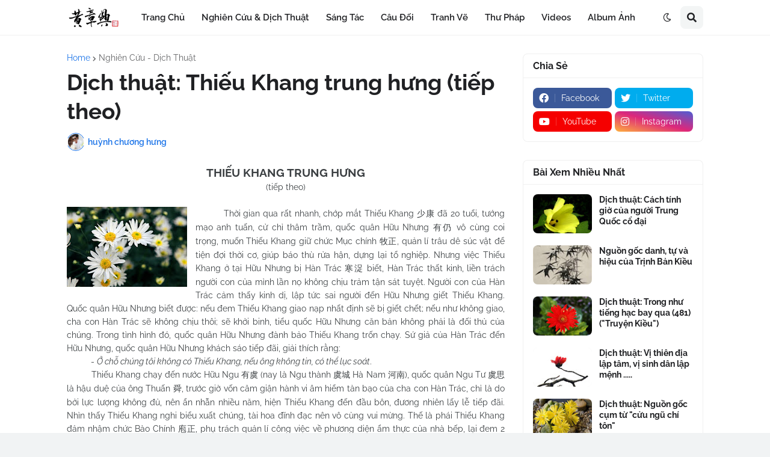

--- FILE ---
content_type: text/html; charset=UTF-8
request_url: https://www.chuonghung.com/b/stats?style=BLACK_TRANSPARENT&timeRange=ALL_TIME&token=APq4FmC-popN01vbo5PlKGYZbyhXfxJbYmsY5se8Qy3JPDCeGwgO_dqpbDflVey2ucrnedIucq1UhwOFZSsF3lx7TaCihvye-Q
body_size: 39
content:
{"total":3214916,"sparklineOptions":{"backgroundColor":{"fillOpacity":0.1,"fill":"#000000"},"series":[{"areaOpacity":0.3,"color":"#202020"}]},"sparklineData":[[0,100],[1,76],[2,60],[3,61],[4,60],[5,60],[6,63],[7,40],[8,34],[9,37],[10,38],[11,36],[12,34],[13,31],[14,27],[15,31],[16,30],[17,36],[18,51],[19,31],[20,19],[21,11],[22,10],[23,11],[24,8],[25,11],[26,11],[27,10],[28,10],[29,1]],"nextTickMs":105882}

--- FILE ---
content_type: text/html; charset=utf-8
request_url: https://www.google.com/recaptcha/api2/aframe
body_size: 264
content:
<!DOCTYPE HTML><html><head><meta http-equiv="content-type" content="text/html; charset=UTF-8"></head><body><script nonce="rgA6EKA1IWmOVsP_obst9A">/** Anti-fraud and anti-abuse applications only. See google.com/recaptcha */ try{var clients={'sodar':'https://pagead2.googlesyndication.com/pagead/sodar?'};window.addEventListener("message",function(a){try{if(a.source===window.parent){var b=JSON.parse(a.data);var c=clients[b['id']];if(c){var d=document.createElement('img');d.src=c+b['params']+'&rc='+(localStorage.getItem("rc::a")?sessionStorage.getItem("rc::b"):"");window.document.body.appendChild(d);sessionStorage.setItem("rc::e",parseInt(sessionStorage.getItem("rc::e")||0)+1);localStorage.setItem("rc::h",'1764303643574');}}}catch(b){}});window.parent.postMessage("_grecaptcha_ready", "*");}catch(b){}</script></body></html>

--- FILE ---
content_type: application/javascript
request_url: https://t.dtscout.com/pv/?_a=v&_h=chuonghung.com&_ss=42k8i51ofa&_pv=1&_ls=0&_u1=1&_u3=1&_cc=us&_pl=d&_cbid=73tf&_cb=_dtspv.c
body_size: -283
content:
try{_dtspv.c({"b":"chrome@131"},'73tf');}catch(e){}

--- FILE ---
content_type: text/javascript;charset=UTF-8
request_url: https://whos.amung.us/pingjs/?k=nrxbeg9i7f&t=D%E1%BB%8Bch%20thu%E1%BA%ADt%3A%20Thi%E1%BA%BFu%20Khang%20trung%20h%C6%B0ng%20(ti%E1%BA%BFp%20theo)&c=u&x=https%3A%2F%2Fwww.chuonghung.com%2F2019%2F11%2Fdich-thuat-thieu-khang-trung-hung-tiep.html&y=&a=2&d=1.779&v=27&r=5512
body_size: -49
content:
WAU_r_u('3','nrxbeg9i7f',2);